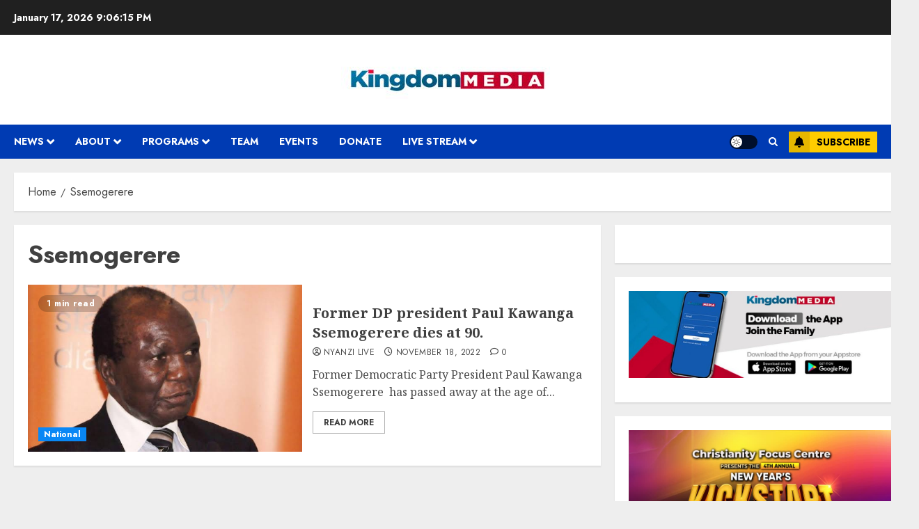

--- FILE ---
content_type: text/html; charset=utf-8
request_url: https://www.google.com/recaptcha/api2/aframe
body_size: 267
content:
<!DOCTYPE HTML><html><head><meta http-equiv="content-type" content="text/html; charset=UTF-8"></head><body><script nonce="kkzo7fTaxdyomLoZ4lUxJg">/** Anti-fraud and anti-abuse applications only. See google.com/recaptcha */ try{var clients={'sodar':'https://pagead2.googlesyndication.com/pagead/sodar?'};window.addEventListener("message",function(a){try{if(a.source===window.parent){var b=JSON.parse(a.data);var c=clients[b['id']];if(c){var d=document.createElement('img');d.src=c+b['params']+'&rc='+(localStorage.getItem("rc::a")?sessionStorage.getItem("rc::b"):"");window.document.body.appendChild(d);sessionStorage.setItem("rc::e",parseInt(sessionStorage.getItem("rc::e")||0)+1);localStorage.setItem("rc::h",'1768597573796');}}}catch(b){}});window.parent.postMessage("_grecaptcha_ready", "*");}catch(b){}</script></body></html>